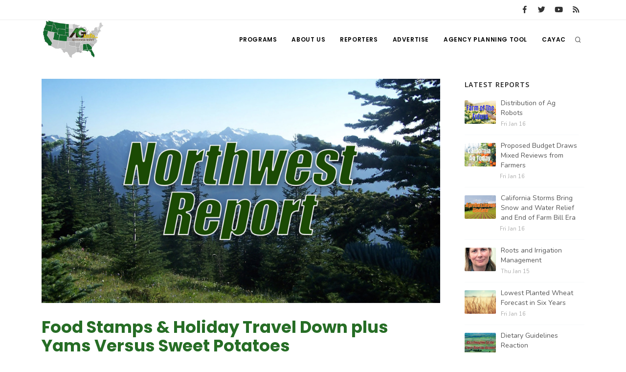

--- FILE ---
content_type: text/html; charset=UTF-8
request_url: https://www.aginfo.net/report/26512/Northwest-Report/Food-Stamps-Holiday-Travel-Down-plus-Yams-Versus-Sweet-Potatoes
body_size: 7373
content:
<!DOCTYPE html>
<html>
	<head>
		<!-- Google tag (gtag.js) -->
		<script async src="https://www.googletagmanager.com/gtag/js?id=G-RLER0Z0L8S"></script>
		<script>
		  window.dataLayer = window.dataLayer || [];
		  function gtag(){dataLayer.push(arguments);}
		  gtag('js', new Date());

		  gtag('config', 'G-RLER0Z0L8S');
		</script>
		<script>
			var getOutboundLink = function(url) {
				gtag('event', 'click', {
					'event_category': 'BannerClick',
					'event_label': url,
					'transport_type': 'beacon',
					'event_callback': function(){document.location = url;}
  				});
			}
		</script>

		<meta name="viewport" content="width=device-width, initial-scale=1.0" />
		<meta http-equiv="content-type" content="text/html; charset=utf-8" />
		<title>Food Stamps &amp; Holiday Travel Down plus Yams Versus Sweet Potatoes - AG INFORMATION NETWORK OF THE WEST</title>
		<!--meta-->
		<meta name="keywords" content="yams,sweet,potatoes,food,stamp,congress,aaa,travel" />
		<meta name="description" content="What may happen to food stamps...AAA says fewer people traveling this holiday and what's the difference between yams and sweet potatoes." />
		<meta property="og:description" content="What may happen to food stamps...AAA says fewer people traveling this holiday and what's the difference between yams and sweet potatoes." />
		<meta name="twitter:description" content="What may happen to food stamps...AAA says fewer people traveling this holiday and what's the difference between yams and sweet potatoes." />
		<link rel="canonical" href="https://www.aginfo.net/report/26512/Northwest-Report/Food-Stamps-Holiday-Travel-Down-plus-Yams-Versus-Sweet-Potatoes" />
		<meta property="og:url" content="https://www.aginfo.net/report/26512/Northwest-Report/Food-Stamps-Holiday-Travel-Down-plus-Yams-Versus-Sweet-Potatoes" />
		<meta property="og:title" content="Food Stamps &amp; Holiday Travel Down plus Yams Versus Sweet Potatoes - AG INFORMATION NETWORK OF THE WEST" />
		<meta name="twitter:title" content="Food Stamps &amp; Holiday Travel Down plus Yams Versus Sweet Potatoes " />
		<meta property="og:site_name" content="AG INFORMATION NETWORK OF THE WEST" />
		<meta name="twitter:creator" content="@AgInfNnet" />
		<meta name="twitter:site" content="@AgInfNnet" />
		<meta property="og:type" content="website" />
		<meta name="twitter:card" content="summary" />
		<meta property="og:image" content="https://www.aginfo.net/Assets/ProgramImages/program_5d7764b216dad684148259_1920_1080.jpg" />
		<meta name="twitter:image" content="https://www.aginfo.net/Assets/ProgramImages/program_5d7764b216dad684148259_1920_1080.jpg" />
		<meta property="og:locale" content="en_US" />
		<meta property="fb:app_id" content="1523449751227144" />

		<meta charset="UTF-8" />
		<meta name="copyright" content="2026 AG INFORMATION NETWORK OF THE WEST" />
		<meta name="robots" content="index,follow" />


		<!--favicon-->
		<link rel="apple-touch-icon" sizes="180x180" href="/apple-touch-icon.png" />
		<link rel="icon" type="image/png" sizes="32x32" href="/favicon-32x32.png" />
		<link rel="icon" type="image/png" sizes="16x16" href="/favicon-16x16.png" />
		<link rel="manifest" href="/site.webmanifest" />
		<link rel="mask-icon" href="/safari-pinned-tab.svg" color="#2d832c" />
		<meta name="msapplication-TileColor" content="#2d832c" />
		<meta name="theme-color" content="#ffffff" />

		<!-- LOADING FONTS AND ICONS -->
		<link href="//fonts.googleapis.com/css?family=Roboto%3A300%2C400%2C500" rel="stylesheet" property="stylesheet" type="text/css" media="all" />
		<link href="//fonts.googleapis.com/css?family=Playfair+Display%3A400" rel="stylesheet" property="stylesheet" type="text/css" media="all" />

		<link href="/css/plugins.css" rel="stylesheet">
		<link href="/css/style.css" rel="stylesheet">
		<link href="/css/responsive.css" rel="stylesheet"> 
		<link href="/css/custom.css" rel="stylesheet">

		<!-- LOAD JQUERY LIBRARY -->
		<script src="/js/jquery.js"></script>

		<link rel="stylesheet" type="text/css" href="/js/plugins/revolution/fonts/pe-icon-7-stroke/css/pe-icon-7-stroke.css">
		<link rel="stylesheet" type="text/css" href="/js/plugins/revolution/fonts/font-awesome/css/font-awesome.css">
	</head>
	<body>
	<!-- Body Inner -->
	<div class="body-inner">
		<!-- Topbar -->
		<div id="topbar" class="d-none d-xl-block d-lg-block">
			<div class="container">
				<div class="row">
					<div class="col-md-6">
					</div>
					<div class="col-md-6 d-none d-sm-block">
						<div class="social-icons social-icons-colored-hover">
							<ul>
								<li class="social-facebook"><a href="https://www.facebook.com/Aginfo.net/"><i class="fab fa-facebook-f"></i></a></li>
								<li class="social-twitter"><a href="https://twitter.com/AgInfoNet"><i class="fab fa-twitter"></i></a></li>
								<li class="social-youtube"><a href="https://www.youtube.com"><i class="fab fa-youtube"></i></a></li>
								<li class="social-rss"><a href="/rss-feed-select.php"><i class="fa fa-rss"></i></a></li>
							</ul>
						</div>
					</div>
				</div>
			</div>
		</div>
		<!-- end: Topbar -->
		<!-- Header -->
		<header id="header">
			<div class="header-inner">
				<div class="container">
					<!--Logo-->
					<div id="logo">
						<a href="/" class="logo">
							<img src="/Assets/Images/logo_400.png" alt="AGInfo Logo">
						</a>
					</div>
					<!--End: Logo-->
					<!-- Search -->
					<div id="search">
						<div id="search-logo"><img src="/Assets/Images/logo_search.png" alt="AGInfo Logo"></div>
						<button id="btn-search-close" class="btn-search-close" aria-label="Close search form"><i class="icon-x"></i></button>
						<form class="search-form" action="/search.php" method="get">
							<input class="form-control" name="q" type="search" placeholder="Search..." autocomplete="off" autocorrect="off" autocapitalize="off" spellcheck="false" />
							<span class="text-muted">Start typing &amp; press "Enter" or "ESC" to close</span>
						</form>
						<div class="search-suggestion-wrapper">
							<div class="search-suggestion">
								<h3>Programs</h3>
									<p><a href="/program/20/The-Agribusiness-Update" title="The Agribusiness Update">The Agribusiness Update</a></p>
									<p><a href="/program/11/Washington-State-Farm-Bureau-Report" title="Washington State Farm Bureau Report">Washington State Farm Bureau Report</a></p>
									<p><a href="/program/5/Fruit-Grower-Report" title="Fruit Grower Report">Fruit Grower Report</a></p>
							</div>
							<div class="search-suggestion">
								<h3>Reports</h3>
									<p><a href="/report/64483/2/Screw-Worm-Near-Texas-Vigilance-Urged">Screw Worm Near Texas: Vigilance Urged</a></p>
									<p><a href="/report/64473/10/Summit-on-Agricultural-Viability">Summit on Agricultural Viability</a></p>
									<p><a href="/report/64514/32/Proposed-Budget-Draws-Mixed-Reviews-from-Farmers">Proposed Budget Draws Mixed Reviews from Farmers</a></p>
							</div>
							<div class="search-suggestion">
								<h3>Reporters</h3>
									<p><a href="/reporter/33/Bob-Larson" title="Bob Larson">Bob Larson</a></p>
									<p><a href="/reporter/44/Haylie-Shipp" title="Haylie Shipp">Haylie Shipp</a></p>
									<p><a href="/reporter/40/Tim-Hammerich" title="Tim Hammerich">Tim Hammerich</a></p>
							</div>
						</div>
					</div>
					<!-- end: search -->

					<!--Header Extras-->
					<div class="header-extras">
						<ul>
							<li>
								<!--search icon-->
								<a id="btn-search" href="#"> <i class="icon-search1"></i></a>
								<!--end: search icon-->
							</li>
						</ul>
					</div>
					<!--end: Header Extras-->

					<!--Navigation Resposnive Trigger-->
					<div id="mainMenu-trigger">
						<button class="lines-button x"> <span class="lines"></span> </button>
					</div>
					<!--end: Navigation Resposnive Trigger-->

					<!--Navigation-->
					<div id="mainMenu">
						<div class="container">
							<nav>
								<ul>
									<li class="dropdown mega-menu-item"> <a href="/programs.php">Programs</a>
										<ul class="dropdown-menu">
                                            <li class="mega-menu-content">
														<div class="row">
												
	                                                    <div class="col-lg-4">
															<ul>
																<li>
																	<div class="row">
																		<div class="col-md-3 align-middle">
																			<a href="/program/42/" title=""><img src="/Assets/ProgramImages/blank_400_300.png" alt="" class="img-thumbnail"></a>
																		</div>
																		<div class="col-md-9 align-middle">
																			<a href="/program/42/" title="">
																				</a>
																			</a>
																		</div>
																	</div>
																</li>
															</ul>
														</div>
												
	                                                    <div class="col-lg-4">
															<ul>
																<li>
																	<div class="row">
																		<div class="col-md-3 align-middle">
																			<a href="/program/7/Farm-of-the-Future" title="Farm of the Future"><img src="/Assets/ProgramImages/program_5fefab0c13985174036183_400_300.jpg" alt="Farm of the Future" class="img-thumbnail"></a>
																		</div>
																		<div class="col-md-9 align-middle">
																			<a href="/program/7/Farm-of-the-Future" title="Farm of the Future">
																				Farm of the Future</a>
																			</a>
																		</div>
																	</div>
																</li>
															</ul>
														</div>
												
	                                                    <div class="col-lg-4">
															<ul>
																<li>
																	<div class="row">
																		<div class="col-md-3 align-middle">
																			<a href="/program/32/California-Ag-Today" title="California Ag Today"><img src="/Assets/ProgramImages/program_5daf4d1dc3a1c558830346_400_300.jpg" alt="California Ag Today" class="img-thumbnail"></a>
																		</div>
																		<div class="col-md-9 align-middle">
																			<a href="/program/32/California-Ag-Today" title="California Ag Today">
																				California Ag Today</a>
																			</a>
																		</div>
																	</div>
																</li>
															</ul>
														</div>
														</div>
														<div class="row">
												
	                                                    <div class="col-lg-4">
															<ul>
																<li>
																	<div class="row">
																		<div class="col-md-3 align-middle">
																			<a href="/program/20/The-Agribusiness-Update" title="The Agribusiness Update"><img src="/Assets/ProgramImages/program_5d7762e6eac46602655257_400_300.jpg" alt="The Agribusiness Update" class="img-thumbnail"></a>
																		</div>
																		<div class="col-md-9 align-middle">
																			<a href="/program/20/The-Agribusiness-Update" title="The Agribusiness Update">
																				The Agribusiness Update</a>
																			</a>
																		</div>
																	</div>
																</li>
															</ul>
														</div>
												
	                                                    <div class="col-lg-4">
															<ul>
																<li>
																	<div class="row">
																		<div class="col-md-3 align-middle">
																			<a href="/program/34/California-Tree-Nut-Report" title="California Tree Nut Report"><img src="/Assets/ProgramImages/program_5dae21968a293469436834_400_300.jpg" alt="California Tree Nut Report" class="img-thumbnail"></a>
																		</div>
																		<div class="col-md-9 align-middle">
																			<a href="/program/34/California-Tree-Nut-Report" title="California Tree Nut Report">
																				California Tree Nut Report</a>
																			</a>
																		</div>
																	</div>
																</li>
															</ul>
														</div>
												
	                                                    <div class="col-lg-4">
															<ul>
																<li>
																	<div class="row">
																		<div class="col-md-3 align-middle">
																			<a href="/program/2/Line-on-Agriculture" title="Line on Agriculture"><img src="/Assets/ProgramImages/program_5d7764cc9553c341946204_400_300.jpg" alt="Line on Agriculture" class="img-thumbnail"></a>
																		</div>
																		<div class="col-md-9 align-middle">
																			<a href="/program/2/Line-on-Agriculture" title="Line on Agriculture">
																				Line on Agriculture</a>
																			</a>
																		</div>
																	</div>
																</li>
															</ul>
														</div>
														</div>
														<div class="row">
												
	                                                    <div class="col-lg-4">
															<ul>
																<li>
																	<div class="row">
																		<div class="col-md-3 align-middle">
																			<a href="/program/11/Washington-State-Farm-Bureau-Report" title="Washington State Farm Bureau Report"><img src="/Assets/ProgramImages/program_5d93d59f265a3155981166_400_300.jpg" alt="Washington State Farm Bureau Report" class="img-thumbnail"></a>
																		</div>
																		<div class="col-md-9 align-middle">
																			<a href="/program/11/Washington-State-Farm-Bureau-Report" title="Washington State Farm Bureau Report">
																				Washington State Farm Bureau Report</a>
																			</a>
																		</div>
																	</div>
																</li>
															</ul>
														</div>
												
	                                                    <div class="col-lg-4">
															<ul>
																<li>
																	<div class="row">
																		<div class="col-md-3 align-middle">
																			<a href="/program/19/Land-Livestock-Report" title="Land &amp; Livestock Report"><img src="/Assets/ProgramImages/program_5da88e56e8e37745773698_400_300.jpg" alt="Land &amp; Livestock Report" class="img-thumbnail"></a>
																		</div>
																		<div class="col-md-9 align-middle">
																			<a href="/program/19/Land-Livestock-Report" title="Land &amp; Livestock Report">
																				Land & Livestock Report</a>
																			</a>
																		</div>
																	</div>
																</li>
															</ul>
														</div>
												
	                                                    <div class="col-lg-4">
															<ul>
																<li>
																	<div class="row">
																		<div class="col-md-3 align-middle">
																			<a href="/program/5/Fruit-Grower-Report" title="Fruit Grower Report"><img src="/Assets/ProgramImages/program_5d7764733be2d174541597_400_300.jpg" alt="Fruit Grower Report" class="img-thumbnail"></a>
																		</div>
																		<div class="col-md-9 align-middle">
																			<a href="/program/5/Fruit-Grower-Report" title="Fruit Grower Report">
																				Fruit Grower Report</a>
																			</a>
																		</div>
																	</div>
																</li>
															</ul>
														</div>
														</div>
														<div class="row">
												
	                                                    <div class="col-lg-4">
															<ul>
																<li>
																	<div class="row">
																		<div class="col-md-3 align-middle">
																			<a href="/program/10/Idaho-Ag-Today" title="Idaho Ag Today"><img src="/Assets/ProgramImages/program_5d7763e9127b1642961019_400_300.jpg" alt="Idaho Ag Today" class="img-thumbnail"></a>
																		</div>
																		<div class="col-md-9 align-middle">
																			<a href="/program/10/Idaho-Ag-Today" title="Idaho Ag Today">
																				Idaho Ag Today</a>
																			</a>
																		</div>
																	</div>
																</li>
															</ul>
														</div>
												
	                                                    <div class="col-lg-4">
															<ul>
																<li>
																	<div class="row">
																		<div class="col-md-3 align-middle">
																			<a href="/program/36/Southeast-Regional-Ag-News" title="Southeast Regional Ag News"><img src="/Assets/ProgramImages/program_5f19d00997538887664821_400_300.jpg" alt="Southeast Regional Ag News" class="img-thumbnail"></a>
																		</div>
																		<div class="col-md-9 align-middle">
																			<a href="/program/36/Southeast-Regional-Ag-News" title="Southeast Regional Ag News">
																				Southeast Regional Ag News</a>
																			</a>
																		</div>
																	</div>
																</li>
															</ul>
														</div>
														</div>
											</li>
										</ul>
                                    </li>
									<li class="dropdown mega-menu-item">
										<a href="/about-us.php" title="About Us">
											About Us
										</a>
                                        <ul class="dropdown-menu">
											<li>
												<a href="/stations.php" title="Stations">
													Stations
												</a>
											</li>
											<li>
												<a href="/contact-us.php" title="Contact">
													Contact
												</a>
											</li>												
										</ul>
									</li>
									<li class="dropdown mega-menu-item"> <a href="/reporters.php">Reporters</a>
                                        <ul class="dropdown-menu">
											<li class="mega-menu-content">
														<div class="row">
	                                                    <div class="col-lg-4">
															<ul>
																<li>
																	<div class="row">
																		<div class="col-md-3 align-middle">
																			<a href="/reporter/51/" title=""><img src="/Assets/UserImages/blank_300_300.png" alt="" class="img-thumbnail"></a>
																		</div>
																		<div class="col-md-9 align-middle">
																			<a href="/reporter/51/" title="">
																																							</a>
																		</div>
																	</div>
																</li>
															</ul>
														</div>
	                                                    <div class="col-lg-4">
															<ul>
																<li>
																	<div class="row">
																		<div class="col-md-3 align-middle">
																			<a href="/reporter/52/" title=""><img src="/Assets/UserImages/blank_300_300.png" alt="" class="img-thumbnail"></a>
																		</div>
																		<div class="col-md-9 align-middle">
																			<a href="/reporter/52/" title="">
																																							</a>
																		</div>
																	</div>
																</li>
															</ul>
														</div>
	                                                    <div class="col-lg-4">
															<ul>
																<li>
																	<div class="row">
																		<div class="col-md-3 align-middle">
																			<a href="/reporter/33/Bob-Larson" title="Bob Larson"><img src="/Assets/UserImages/user_5d8d38ba8b19d301566462_300_300.jpg" alt="Bob Larson" class="img-thumbnail"></a>
																		</div>
																		<div class="col-md-9 align-middle">
																			<a href="/reporter/33/Bob-Larson" title="Bob Larson">
																				Bob Larson																			</a>
																		</div>
																	</div>
																</li>
															</ul>
														</div>
														</div>
														<div class="row">
	                                                    <div class="col-lg-4">
															<ul>
																<li>
																	<div class="row">
																		<div class="col-md-3 align-middle">
																			<a href="/reporter/17/David-Sparks-Ph-D-" title="David Sparks Ph.D."><img src="/Assets/UserImages/user_5d8d38a764bb2947255611_300_300.jpg" alt="David Sparks Ph.D." class="img-thumbnail"></a>
																		</div>
																		<div class="col-md-9 align-middle">
																			<a href="/reporter/17/David-Sparks-Ph-D-" title="David Sparks Ph.D.">
																				David Sparks Ph.D.																			</a>
																		</div>
																	</div>
																</li>
															</ul>
														</div>
	                                                    <div class="col-lg-4">
															<ul>
																<li>
																	<div class="row">
																		<div class="col-md-3 align-middle">
																			<a href="/reporter/44/Haylie-Shipp" title="Haylie Shipp"><img src="/Assets/UserImages/user_61f3041c0e02c005840304_300_300.jpg" alt="Haylie Shipp" class="img-thumbnail"></a>
																		</div>
																		<div class="col-md-9 align-middle">
																			<a href="/reporter/44/Haylie-Shipp" title="Haylie Shipp">
																				Haylie Shipp																			</a>
																		</div>
																	</div>
																</li>
															</ul>
														</div>
	                                                    <div class="col-lg-4">
															<ul>
																<li>
																	<div class="row">
																		<div class="col-md-3 align-middle">
																			<a href="/reporter/46/Lorrie-Boyer" title="Lorrie Boyer"><img src="/Assets/UserImages/user_63b47decca4ea874421245_300_300.jpg" alt="Lorrie Boyer" class="img-thumbnail"></a>
																		</div>
																		<div class="col-md-9 align-middle">
																			<a href="/reporter/46/Lorrie-Boyer" title="Lorrie Boyer">
																				Lorrie Boyer																			</a>
																		</div>
																	</div>
																</li>
															</ul>
														</div>
														</div>
														<div class="row">
	                                                    <div class="col-lg-4">
															<ul>
																<li>
																	<div class="row">
																		<div class="col-md-3 align-middle">
																			<a href="/reporter/39/Patrick-Cavanaugh" title="Patrick Cavanaugh"><img src="/Assets/UserImages/user_5d8d388c0a89e919785589_300_300.jpg" alt="Patrick Cavanaugh" class="img-thumbnail"></a>
																		</div>
																		<div class="col-md-9 align-middle">
																			<a href="/reporter/39/Patrick-Cavanaugh" title="Patrick Cavanaugh">
																				Patrick Cavanaugh																			</a>
																		</div>
																	</div>
																</li>
															</ul>
														</div>
	                                                    <div class="col-lg-4">
															<ul>
																<li>
																	<div class="row">
																		<div class="col-md-3 align-middle">
																			<a href="/reporter/36/Russell-Nemetz" title="Russell Nemetz"><img src="/Assets/UserImages/user_5d8d38e4c1d90348056340_300_300.jpg" alt="Russell Nemetz" class="img-thumbnail"></a>
																		</div>
																		<div class="col-md-9 align-middle">
																			<a href="/reporter/36/Russell-Nemetz" title="Russell Nemetz">
																				Russell Nemetz																			</a>
																		</div>
																	</div>
																</li>
															</ul>
														</div>
	                                                    <div class="col-lg-4">
															<ul>
																<li>
																	<div class="row">
																		<div class="col-md-3 align-middle">
																			<a href="/reporter/40/Tim-Hammerich" title="Tim Hammerich"><img src="/Assets/UserImages/user_5db8744c65c9e803206005_300_300.jpg" alt="Tim Hammerich" class="img-thumbnail"></a>
																		</div>
																		<div class="col-md-9 align-middle">
																			<a href="/reporter/40/Tim-Hammerich" title="Tim Hammerich">
																				Tim Hammerich																			</a>
																		</div>
																	</div>
																</li>
															</ul>
														</div>
														</div>
											</li>
                                        </ul>
                                    </li>
									<li>
										<a href="/advertise.php" title="Advertise">
											Advertise
										</a>
									</li>
									<li>
										<a href="http://agency.aginfo.net" title="CAYAC">
											Agency Planning Tool
										</a>
									</li>
									<li>
										<a href="http://www.cayac.net" title="CAYAC">
											CAYAC
										</a>
									</li>
								</ul>
							</nav>
						</div>
					</div>
					<!--end: Navigation-->
				</div>
			</div>
		</header>
		<!-- end: Header -->

	<!-- Page Content -->
		<section id="page-content" class="sidebar-right">
			<div class="container">
				<div class="row">
					<!-- content -->
					<div class="content col-lg-9">
						<!-- Blog -->
						<div id="blog" class="single-post">
							<!-- Post single item-->
							<div class="post-item">
								<div class="post-item-wrap">


                                    	<div class="post-image">
											<a href="/Assets/ProgramImages/program_5d7764b216dad684148259_1920_1080.jpg" title="Food Stamps &amp; Holiday Travel Down plus Yams Versus Sweet Potatoes">
												<img src="/Assets/ProgramImages/program_5d7764b216dad684148259_1920_1080.jpg" alt="Food Stamps &amp; Holiday Travel Down plus Yams Versus Sweet Potatoes">
											</a>
										</div>
										<div class="post-item-description">
											<h2>Food Stamps & Holiday Travel Down plus Yams Versus Sweet Potatoes</h2>
											<div class="post-meta">
												<span class="post-meta-date"><i class="fa fa-calendar-o"></i>Friday Nov 22nd, 2013</span>
													<span class="post-meta-comments"><i class="fa fa-comments-o"></i>124 Views</span>
													<span class="post-meta-category"><a href="/program/3/Northwest-Report" title="Northwest Report"><i class="fa fa-tag"></i>Northwest Report</a></span>
												<div class="post-meta-share">
													<a class="btn btn-xs btn-slide btn-facebook" href="http://www.facebook.com/sharer.php?u=https%3A%2F%2Fwww.aginfo.net%2Freport%2F26512%2FNorthwest-Report%2FFood-Stamps-Holiday-Travel-Down-plus-Yams-Versus-Sweet-Potatoes&t=Food+Stamps+%26+Holiday+Travel+Down+plus+Yams+Versus+Sweet+Potatoes">
														<i class="fab fa-facebook-f"></i>
														<span>Facebook</span>
													</a>
													<a class="btn btn-xs btn-slide btn-twitter" href="http://twitter.com/share?url=https%3A%2F%2Fwww.aginfo.net%2Freport%2F26512%2FNorthwest-Report%2FFood-Stamps-Holiday-Travel-Down-plus-Yams-Versus-Sweet-Potatoes&text=Food+Stamps+%26+Holiday+Travel+Down+plus+Yams+Versus+Sweet+Potatoes" data-width="100">
														<i class="fab fa-twitter"></i>
														<span>Twitter</span>
													</a>
													<a class="btn btn-xs btn-slide btn-linkedin" href="http://www.linkedin.com/shareArticle?mini=true&url=https%3A%2F%2Fwww.aginfo.net%2Freport%2F26512%2FNorthwest-Report%2FFood-Stamps-Holiday-Travel-Down-plus-Yams-Versus-Sweet-Potatoes&title=Food+Stamps+%26+Holiday+Travel+Down+plus+Yams+Versus+Sweet+Potatoes&summary=Food+Stamps+%26+Holiday+Travel+Down+plus+Yams+Versus+Sweet+Potatoes.+I%27m+Greg+Martin+with+today%27s+Northwest+Report.%3Cp%3E%3Cp%3EWe+may+be+getting+closer+to+a+farm+bill+deal+but+what+is+going+to+happen+with+the+nutrition+part+of+the+bill.+Washington+Congressman+Doc+Hastings+%3Cp%3E%3Cp%3EHASTINGS%3A+I+had+a+brief+conve&source=AgInfo" data-width="118">
														<i class="fab fa-linkedin"></i>
														<span>LinkedIn</span>
													</a>
													<a class="btn btn-xs btn-slide btn-googleplus" href="mailto:?subject=Food+Stamps+%26+Holiday+Travel+Down+plus+Yams+Versus+Sweet+Potatoes&body=https%3A%2F%2Fwww.aginfo.net%2Freport%2F26512%2FNorthwest-Report%2FFood-Stamps-Holiday-Travel-Down-plus-Yams-Versus-Sweet-Potatoes" data-width="80">
														<i class="far fa-envelope"></i>
														<span>Mail</span>
													</a>
												</div>
											</div>
											<div class="post-thumbnail-entry clearfix mr-4 mb-4">
												<a title="" href="/reporter/2/" class="thumb">
													<img alt="" src="/Assets/UserImages/blank_300_300.png" class="img-thumbnail float-right">
												</a>
												<div class="post-thumbnail-content">
													<h5><a title="" href="/reporter/2/"></a></h5>
													<h6></h6>
												</div>
											</div>

											Food Stamps & Holiday Travel Down plus Yams Versus Sweet Potatoes. I'm Greg Martin with today's Northwest Report.<p><p>We may be getting closer to a farm bill deal but what is going to happen with the nutrition part of the bill. Washington Congressman Doc Hastings <p><p>HASTINGS: I had a brief conversation with the Chairman yesterday and he was cautiously optimistic that something would be pout together. There's on-going discussions but I can't guess as to what the final outcome would be on that. I certainly don't see the food stamp program going away. Now there may be some adjustments to it. There may be different qualifications to qualify for the food stamp program which I think honestly makes sense because there were people that were getting food stamps that simply weren't qualified.<p><p>Fewer people will be traveling this next week for the holiday according to new figures from AAA who projects 43.4 million Americans will journey 50 miles or more from home during the Thanksgiving holiday weekend, a decrease of 1.5 percent from the 44 million people who traveled last year. While the economy continues to improve, the sluggish pace of the recovery is creating uncertainty in the minds of some consumers and therefore AAA is projecting a slight decline in the number of Thanksgiving travelers this year.<p><p>Now sweet potatoes and yams. What's the difference? Rod Bain has the answer.<p><p>(USDA Report)<p><p>Thanks Rod. That's today's Northwest Report. I'm Greg Martin on the Ag Information Network.										</div>
										<div class="post-tags">
													<a href="/tag/yams" title="yams">YAMS</a>
													<a href="/tag/sweet" title="sweet">SWEET</a>
													<a href="/tag/potatoes" title="potatoes">POTATOES</a>
													<a href="/tag/food" title="food">FOOD</a>
													<a href="/tag/stamp" title="stamp">STAMP</a>
													<a href="/tag/congress" title="congress">CONGRESS</a>
													<a href="/tag/aaa" title="aaa">AAA</a>
													<a href="/tag/travel" title="travel">TRAVEL</a>
										</div>


										<div class="post-navigation">
												<a href="/report/26501/Northwest-Report/Farm-Bill-Deadline-Trees-for-Troops" class="post-prev">
													<div class="post-prev-title"><span>Previous Report</span>Farm Bill Deadline & Trees for Troops</div>
												</a>
											<a href="/program/3/Northwest-Report" class="post-all">
												<i class="icon-grid">                </i>
											</a>
												<a href="/report/26519/Northwest-Report/No-Bill-Pesticide-Ruling" class="post-next">
													<div class="post-next-title"><span>Next Report</span>No Bill & Pesticide Ruling</div>
												</a>
										</div>
								</div>
								<!-- end: Post single item-->
							</div>
						</div>

						<div style="clear: both;">&nbsp;</div>

						<div class="row">
							<!-- post content -->
							<div class="content col-lg-12">
							<!-- Blog -->
								<hr />
								<h3>Latest Northwest Report Reports</h3>
								<div id="blog" class="grid-layout post-5-columns m-b-30" data-item="post-item">
<div class="post-item border">	<div class="grid-item-wrap">		<div class="post-image">			<a href="/report/36729/Northwest-Report/3-24-NWR-Farm-Bill-Sustainability">				<img alt="3-24 NWR  Farm Bill Sustainability" src="/Assets/ProgramImages/program_5d7764b216dad684148259_400_300.jpg">			</a>		</div>		<div class="post-item-description">			<h2><a href="/report/36729/Northwest-Report/3-24-NWR-Farm-Bill-Sustainability">3-24 NWR  Farm Bill Sustainability</a></h2>			<p><strong class="green">Northwest Report</strong><br /></p>			<a href="/report/36729/Northwest-Report/3-24-NWR-Farm-Bill-Sustainability" class="item-link">Read More <i class="fa fa-arrow-right"></i></a>		</div>	</div></div><div class="post-item border">	<div class="grid-item-wrap">		<div class="post-image">			<a href="/report/36725/Northwest-Report/3-23-NWR-Farm-Friendly-Trump">				<img alt="3-23 NWR Farm Friendly Trump" src="/Assets/ProgramImages/program_5d7764b216dad684148259_400_300.jpg">			</a>		</div>		<div class="post-item-description">			<h2><a href="/report/36725/Northwest-Report/3-23-NWR-Farm-Friendly-Trump">3-23 NWR Farm Friendly Trump</a></h2>			<p><strong class="green">Northwest Report</strong><br /></p>			<a href="/report/36725/Northwest-Report/3-23-NWR-Farm-Friendly-Trump" class="item-link">Read More <i class="fa fa-arrow-right"></i></a>		</div>	</div></div><div class="post-item border">	<div class="grid-item-wrap">		<div class="post-image">			<a href="/report/36720/Northwest-Report/3-22-NWR-Farm-Bill">				<img alt="3-22 NWR Farm Bill" src="/Assets/ProgramImages/program_5d7764b216dad684148259_400_300.jpg">			</a>		</div>		<div class="post-item-description">			<h2><a href="/report/36720/Northwest-Report/3-22-NWR-Farm-Bill">3-22 NWR Farm Bill</a></h2>			<p><strong class="green">Northwest Report</strong><br /></p>			<a href="/report/36720/Northwest-Report/3-22-NWR-Farm-Bill" class="item-link">Read More <i class="fa fa-arrow-right"></i></a>		</div>	</div></div><div class="post-item border">	<div class="grid-item-wrap">		<div class="post-image">			<a href="/report/36702/Northwest-Report/3-21-NWR-Purdue-Confirmation">				<img alt="3-21 NWR Purdue Confirmation" src="/Assets/ProgramImages/program_5d7764b216dad684148259_400_300.jpg">			</a>		</div>		<div class="post-item-description">			<h2><a href="/report/36702/Northwest-Report/3-21-NWR-Purdue-Confirmation">3-21 NWR Purdue Confirmation</a></h2>			<p><strong class="green">Northwest Report</strong><br /></p>			<a href="/report/36702/Northwest-Report/3-21-NWR-Purdue-Confirmation" class="item-link">Read More <i class="fa fa-arrow-right"></i></a>		</div>	</div></div><div class="post-item border">	<div class="grid-item-wrap">		<div class="post-image">			<a href="/report/36691/Northwest-Report/3-20-NWR-Ag-Budget-Cuts">				<img alt="3-20 NWR Ag Budget Cuts" src="/Assets/ProgramImages/program_5d7764b216dad684148259_400_300.jpg">			</a>		</div>		<div class="post-item-description">			<h2><a href="/report/36691/Northwest-Report/3-20-NWR-Ag-Budget-Cuts">3-20 NWR Ag Budget Cuts</a></h2>			<p><strong class="green">Northwest Report</strong><br /></p>			<a href="/report/36691/Northwest-Report/3-20-NWR-Ag-Budget-Cuts" class="item-link">Read More <i class="fa fa-arrow-right"></i></a>		</div>	</div></div>								</div>
							</div>
						</div>
						<div class="row">
							<!-- post content -->
							<div class="content col-lg-12">
							<!-- Blog -->
								<hr />
								<div class="comments" id="comments">
									<div class="comment_number">
										Comments
									</div>
									<!-- Facebook Comments -->
									<div id="fb-root"></div>
									<script>
										(function(d, s, id) {
											var js, fjs = d.getElementsByTagName(s)[0];
											if (d.getElementById(id)) return;
											js = d.createElement(s);
											js.id = id;
											js.src = "//connect.facebook.net/en_US/sdk.js#xfbml=1&version=v2.8&appId=1523449751227144";
											fjs.parentNode.insertBefore(js, fjs);
										}(document, 'script', 'facebook-jssdk'));
									</script>
											<div class="fb-comments" data-href="http://www.aginfo.net/index.cfm/event/report/id/Northwest-Report-26512" data-width="100%" data-numposts="10"></div>
									<!-- end: Facebook Comments -->
								</div>
							</div>
						</div>
					</div>
					<!-- end: content -->
					<!-- Sidebar-->
					<div class="sidebar col-lg-3">

						
						<div class="widget">
							<h4 class="widget-title">Latest Reports</h4>
							<div class="post-thumbnail-list">
										<div class="post-thumbnail-entry">
											<img src="/Assets/ProgramImages/program_5fefab0c13985174036183_400_300.jpg" alt="Distribution of Ag Robots">
											<div class="post-thumbnail-content">
												<a href="/report/64521/Farm-of-the-Future/Distribution-of-Ag-Robots" title="Distribution of Ag Robots">Distribution of Ag Robots</a>
												<span class="post-date">Fri Jan 16</span>
											</div>
										</div>
										<div class="post-thumbnail-entry">
											<img src="/Assets/ReportImages/report_69686d2cc0a54240346176_400_300.jpeg" alt="Proposed Budget Draws Mixed Reviews from Farmers">
											<div class="post-thumbnail-content">
												<a href="/report/64514/California-Ag-Today/Proposed-Budget-Draws-Mixed-Reviews-from-Farmers" title="Proposed Budget Draws Mixed Reviews from Farmers">Proposed Budget Draws Mixed Reviews from Farmers</a>
												<span class="post-date">Fri Jan 16</span>
											</div>
										</div>
										<div class="post-thumbnail-entry">
											<img src="/Assets/ProgramImages/program_5d7762e6eac46602655257_400_300.jpg" alt="California Storms Bring Snow and Water Relief and End of Farm Bill Era">
											<div class="post-thumbnail-content">
												<a href="/report/64507/The-Agribusiness-Update/California-Storms-Bring-Snow-and-Water-Relief-and-End-of-Farm-Bill-Era" title="California Storms Bring Snow and Water Relief and End of Farm Bill Era">California Storms Bring Snow and Water Relief and End of Farm Bill Era</a>
												<span class="post-date">Fri Jan 16</span>
											</div>
										</div>
										<div class="post-thumbnail-entry">
											<img src="/Assets/ReportImages/report_696731d63abdd344258554_400_300.jpeg" alt="Roots and Irrigation Management">
											<div class="post-thumbnail-content">
												<a href="/report/64499/California-Tree-Nut-Report/Roots-and-Irrigation-Management" title="Roots and Irrigation Management">Roots and Irrigation Management</a>
												<span class="post-date">Thu Jan 15</span>
											</div>
										</div>
										<div class="post-thumbnail-entry">
											<img src="/Assets/ReportImages/report_696666abc0c5a811403978_400_300.jpeg" alt="Lowest Planted Wheat Forecast in Six Years">
											<div class="post-thumbnail-content">
												<a href="/report/64492/Line-on-Agriculture/Lowest-Planted-Wheat-Forecast-in-Six-Years" title="Lowest Planted Wheat Forecast in Six Years">Lowest Planted Wheat Forecast in Six Years</a>
												<span class="post-date">Fri Jan 16</span>
											</div>
										</div>
										<div class="post-thumbnail-entry">
											<img src="/Assets/ProgramImages/program_5d93d59f265a3155981166_400_300.jpg" alt="Dietary Guidelines Reaction">
											<div class="post-thumbnail-content">
												<a href="/report/64518/Washington-State-Farm-Bureau-Report/Dietary-Guidelines-Reaction" title="Dietary Guidelines Reaction">Dietary Guidelines Reaction</a>
												<span class="post-date">Fri Jan 16</span>
											</div>
										</div>
										<div class="post-thumbnail-entry">
											<img src="/Assets/ReportImages/report_6969682bd66ea460268895_400_300.png" alt="Wheat Growers Applaud Moving Food for Peace to USDA">
											<div class="post-thumbnail-content">
												<a href="/report/64520/Land-Livestock-Report/Wheat-Growers-Applaud-Moving-Food-for-Peace-to-USDA" title="Wheat Growers Applaud Moving Food for Peace to USDA">Wheat Growers Applaud Moving Food for Peace to USDA</a>
												<span class="post-date">Fri Jan 16</span>
											</div>
										</div>
										<div class="post-thumbnail-entry">
											<img src="/Assets/ReportImages/report_6969581910412679852180_400_300.png" alt="Tree Fruit Day in Olympia">
											<div class="post-thumbnail-content">
												<a href="/report/64517/Fruit-Grower-Report/Tree-Fruit-Day-in-Olympia" title="Tree Fruit Day in Olympia">Tree Fruit Day in Olympia</a>
												<span class="post-date">Fri Jan 16</span>
											</div>
										</div>
										<div class="post-thumbnail-entry">
											<img src="/Assets/ProgramImages/program_5d7763e9127b1642961019_400_300.jpg" alt="Removing synthetic fertilizers">
											<div class="post-thumbnail-content">
												<a href="/report/64478/Idaho-Ag-Today/Removing-synthetic-fertilizers" title="Removing synthetic fertilizers">Removing synthetic fertilizers</a>
												<span class="post-date">Fri Jan 16</span>
											</div>
										</div>
										<div class="post-thumbnail-entry">
											<img src="/Assets/ReportImages/report_6968662ab03ec550570433_400_300.jpeg" alt="USDA Expands Dairy Coverage and Food Aid">
											<div class="post-thumbnail-content">
												<a href="/report/64511/Southeast-Regional-Ag-News/USDA-Expands-Dairy-Coverage-and-Food-Aid" title="USDA Expands Dairy Coverage and Food Aid">USDA Expands Dairy Coverage and Food Aid</a>
												<span class="post-date">Fri Jan 16</span>
											</div>
										</div>
							</div>
						</div>

					</div>
					<!-- end: sidebar-->
				</div>
			</div>
		</section>
		<!-- end: Page Content -->


		<!-- Footer -->
		<footer id="footer">
			<div class="footer-content">
				<div class="container">
					<div class="row">
						<div class="col-lg-7">
							<div class="row">
								<div class="col-lg-5">
									<div class="widget">
										<div class="widget-title green">Programs</div>
										<ul class="list">
												<li>
													<a href="/program/42/" title=""></a>
												</li>

												<li>
													<a href="/program/7/Farm-of-the-Future" title="Farm of the Future">Farm of the Future</a>
												</li>

												<li>
													<a href="/program/32/California-Ag-Today" title="California Ag Today">California Ag Today</a>
												</li>

												<li>
													<a href="/program/20/The-Agribusiness-Update" title="The Agribusiness Update">The Agribusiness Update</a>
												</li>

												<li>
													<a href="/program/34/California-Tree-Nut-Report" title="California Tree Nut Report">California Tree Nut Report</a>
												</li>

												<li>
													<a href="/program/2/Line-on-Agriculture" title="Line on Agriculture">Line on Agriculture</a>
												</li>

												<li>
													<a href="/program/11/Washington-State-Farm-Bureau-Report" title="Washington State Farm Bureau Report">Washington State Farm Bureau Report</a>
												</li>

												<li>
													<a href="/program/19/Land-Livestock-Report" title="Land &amp; Livestock Report">Land & Livestock Report</a>
												</li>

												<li>
													<a href="/program/5/Fruit-Grower-Report" title="Fruit Grower Report">Fruit Grower Report</a>
												</li>

												<li>
													<a href="/program/10/Idaho-Ag-Today" title="Idaho Ag Today">Idaho Ag Today</a>
												</li>

												<li>
													<a href="/program/36/Southeast-Regional-Ag-News" title="Southeast Regional Ag News">Southeast Regional Ag News</a>
												</li>

										</ul>
									</div>  
								</div>
								<div class="col-lg-4">
									<div class="widget">
										<div class="widget-title green">Reporters</div>
										<ul class="list">
												<li><a href="/reporter/51/" title=""></a></li>
												<li><a href="/reporter/52/" title=""></a></li>
												<li><a href="/reporter/33/Bob-Larson" title="Bob Larson">Bob Larson</a></li>
												<li><a href="/reporter/17/David-Sparks-Ph-D-" title="David Sparks Ph.D.">David Sparks Ph.D.</a></li>
												<li><a href="/reporter/44/Haylie-Shipp" title="Haylie Shipp">Haylie Shipp</a></li>
												<li><a href="/reporter/46/Lorrie-Boyer" title="Lorrie Boyer">Lorrie Boyer</a></li>
												<li><a href="/reporter/39/Patrick-Cavanaugh" title="Patrick Cavanaugh">Patrick Cavanaugh</a></li>
												<li><a href="/reporter/36/Russell-Nemetz" title="Russell Nemetz">Russell Nemetz</a></li>
												<li><a href="/reporter/40/Tim-Hammerich" title="Tim Hammerich">Tim Hammerich</a></li>
										</ul>
									</div>
								</div>
								<div class="col-lg-3">
									<div class="widget">
										<div class="widget-title green">AgInfo</div>
										<ul class="list">
											<li><a href="/stations.php">Stations</a></li>
											<li><a href="/advertise.php">Advertise</a></li>
											<li><a href="http://agency.aginfo.net">Agency Planning Tool</a></li>
											<li><a href="http://www.cayac.net">CAYAC</a></li>
											<li><a href="/about-us.php">About Us</a></li>
											<li><a href="/contact-us.php">Contact Us</a></li>
										</ul>
									</div>
								</div>
							</div>
						</div>
						<div class="col-lg-5">
							<div class="widget">
								<div class="widget-title green">AG INFORMATION NETWORK OF THE WEST</div>
								<p class="mb-5">With our comprehensive scale and reach, we continue to provide our clients the exceptional service and value that have become our hallmark as a heritage family-owned company with a 35-year legacy.  Currently we have 135 affiliate radio stations covering 9 states; California, Colorado, Idaho, Oregon, Washington, Montana, Wyoming, S. Dakota and Nebraska. Farmers and Ranchers living underneath our affiliate radio station signals, collectively, spend over $57 billion each year to raise a crop/herd.<br/>
								Copyright 2026 AgInfo.net AG INFORMATION NETWORK OF THE WEST All Rights Reserved.</p>
							</div>
						</div>
					</div>
				</div>
			</div>
			<div class="copyright-content">
				<div class="container">
					<div class="copyright-text text-center">&copy; 2026 AG INFORMATION NETWORK OF THE WEST All Rights Reserved. </div>
				</div>
			</div>
		</footer>
		<!-- end: Footer -->
	</div>
	<!-- end: Body Inner -->

		<script src="/js/plugins.js"></script>
		<!--Template functions-->
		<script src="/js/functions.js"></script> 

<!-- Scroll top -->
	<a id="scrollTop"><i class="icon-chevron-up1"></i><i class="icon-chevron-up1"></i></a><!--Plugins-->
	</body>
</html>